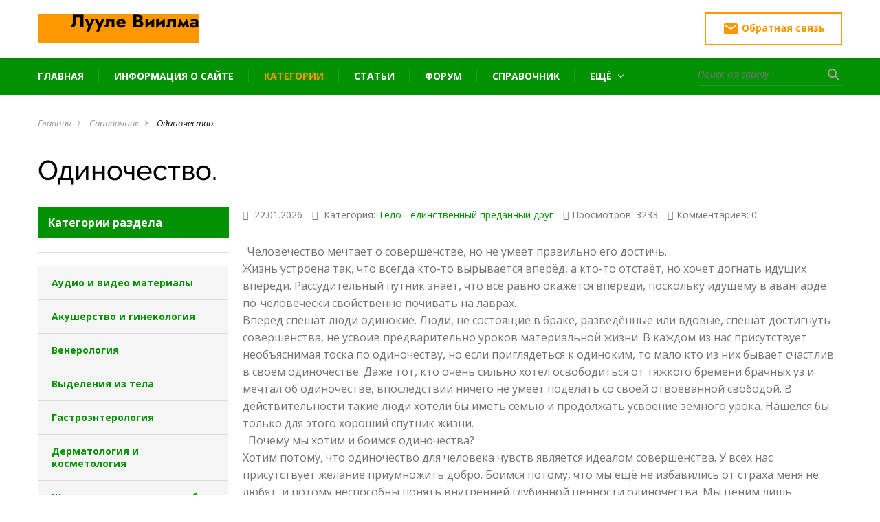

--- FILE ---
content_type: text/html; charset=UTF-8
request_url: https://luule-wiilma7.com/news/odinochestvo/2016-07-14-954
body_size: 19446
content:
<!DOCTYPE html>
<html>
<head>
 <title>Одиночество. - Лууле Виилма</title>
  
  
 
 <!--U1HEAD1Z--><meta charset="utf-8">
 <meta http-equiv="X-UA-Compatible" content="IE=edge" />
 <meta name="SKYPE_TOOLBAR" content ="SKYPE_TOOLBAR_PARSER_COMPATIBLE" />
 <meta name="viewport" content="width=device-width, initial-scale=1.0, maximum-scale=1.0, user-scalable=no">
 <meta name="theme-color" content="#1F2A3E" />
 <link rel="icon" type="image/vnd.microsoft.icon" href="/favicon.ico">
 <link href="https://fonts.googleapis.com/icon?family=Material+Icons" rel="stylesheet">
 <link href="https://fonts.googleapis.com/css?family=Open+Sans:400,600,400i,700,700i,800&subset=cyrillic" rel="stylesheet">
 <link href="/css/font-awesome.css" rel="stylesheet">
 <link href="/css/bootstrap.css" rel="stylesheet">
 <link href="/css/jquery.fancybox.css" rel="stylesheet">
 <link href="/css/lightgallery.min.css" rel="stylesheet">
 <link href="/css/animate.css" rel="stylesheet">
 <link href="/css/style.css" rel="stylesheet">
<link type="text/css" rel="StyleSheet" href="/_st/my.css?v9727274427612477"><!--/U1HEAD1Z-->

	<link rel="stylesheet" href="/.s/src/base.min.css" />
	<link rel="stylesheet" href="/.s/src/layer7.min.css" />

	<script src="/.s/src/jquery-1.12.4.min.js"></script>
	
	<script src="/.s/src/uwnd.min.js"></script>
	<script src="//s744.ucoz.net/cgi/uutils.fcg?a=uSD&ca=2&ug=999&isp=1&r=0.614265537087004"></script>
	<link rel="stylesheet" href="/.s/src/ulightbox/ulightbox.min.css" />
	<link rel="stylesheet" href="/.s/src/socCom.min.css" />
	<link rel="stylesheet" href="/.s/src/social.css" />
	<script src="/.s/src/ulightbox/ulightbox.min.js"></script>
	<script src="/.s/src/socCom.min.js"></script>
	<script src="//sys000.ucoz.net/cgi/uutils.fcg?a=soc_comment_get_data&site=0luule-wiilma7"></script>
	<script>
/* --- UCOZ-JS-DATA --- */
window.uCoz = {"sign":{"7253":"Начать слайд-шоу","3238":"Опции","10075":"Обязательны для выбора","5255":"Помощник","5458":"Следующий","3125":"Закрыть","7287":"Перейти на страницу с фотографией.","7252":"Предыдущий","210178":"Замечания","7254":"Изменить размер","7251":"Запрошенный контент не может быть загружен. Пожалуйста, попробуйте позже."},"module":"news","language":"ru","site":{"id":"0luule-wiilma7","domain":"luule-wiilma7.com","host":"luule-wiilma7.ucoz.ru"},"layerType":7,"uLightboxType":1,"country":"US","ssid":"270347526657536565741"};
/* --- UCOZ-JS-CODE --- */

		function eRateEntry(select, id, a = 65, mod = 'news', mark = +select.value, path = '', ajax, soc) {
			if (mod == 'shop') { path = `/${ id }/edit`; ajax = 2; }
			( !!select ? confirm(select.selectedOptions[0].textContent.trim() + '?') : true )
			&& _uPostForm('', { type:'POST', url:'/' + mod + path, data:{ a, id, mark, mod, ajax, ...soc } });
		}

		function updateRateControls(id, newRate) {
			let entryItem = self['entryID' + id] || self['comEnt' + id];
			let rateWrapper = entryItem.querySelector('.u-rate-wrapper');
			if (rateWrapper && newRate) rateWrapper.innerHTML = newRate;
			if (entryItem) entryItem.querySelectorAll('.u-rate-btn').forEach(btn => btn.remove())
		}
 function uSocialLogin(t) {
			var params = {"ok":{"width":710,"height":390},"google":{"width":700,"height":600},"facebook":{"width":950,"height":520}};
			var ref = escape(location.protocol + '//' + ('luule-wiilma7.com' || location.hostname) + location.pathname + ((location.hash ? ( location.search ? location.search + '&' : '?' ) + 'rnd=' + Date.now() + location.hash : ( location.search || '' ))));
			window.open('/'+t+'?ref='+ref,'conwin','width='+params[t].width+',height='+params[t].height+',status=1,resizable=1,left='+parseInt((screen.availWidth/2)-(params[t].width/2))+',top='+parseInt((screen.availHeight/2)-(params[t].height/2)-20)+'screenX='+parseInt((screen.availWidth/2)-(params[t].width/2))+',screenY='+parseInt((screen.availHeight/2)-(params[t].height/2)-20));
			return false;
		}
		function TelegramAuth(user){
			user['a'] = 9; user['m'] = 'telegram';
			_uPostForm('', {type: 'POST', url: '/index/sub', data: user});
		}
$(function() {
		$('#fCode').on('keyup', function(event) {
			try {checkSecure(); } catch(e) {}
		});
	});
	
function loginPopupForm(params = {}) { new _uWnd('LF', ' ', -250, -100, { closeonesc:1, resize:1 }, { url:'/index/40' + (params.urlParams ? '?'+params.urlParams : '') }) }
/* --- UCOZ-JS-END --- */
</script>

	<style>.UhideBlock{display:none; }</style>
	<script type="text/javascript">new Image().src = "//counter.yadro.ru/hit;noadsru?r"+escape(document.referrer)+(screen&&";s"+screen.width+"*"+screen.height+"*"+(screen.colorDepth||screen.pixelDepth))+";u"+escape(document.URL)+";"+Date.now();</script>
</head>
<body class="base-template">

 <!--U1AHEADER1Z--><!-- * * * * * * Preloader * * * * * * -->
 <div id="preloader">
 <div class="table">
 <div class="table-cell">
 <div class="cssload-loader">
 <div class="cssload-inner cssload-one"></div>
 <div class="cssload-inner cssload-two"></div>
 <div class="cssload-inner cssload-three"></div>
 </div>
 </div>
 </div>
 </div>
 <!-- * * * * * * Preloader: end * * * * * * -->
 <style>
 div#video_category_row1_preicon {
 float: left;
 margin-top: 13px;
 padding-right: 10px;
 margin-left: 10px;
}
</style>
 
 <!-- Mobile menu -->
 <div class="menu-button hidden-md hidden-lg">
 <span class="icon-menu-burger">
 <span class="icon-menu-burger__line"></span>
 </span>
 </div>
 
 <div class="mobile-menu" id="mobmenu">
 <div class="menu-button">
 <span class="icon-menu-burger">
 <span class="icon-menu-burger__line"></span>
 </span>
 </div>
 
 <div class="search-block">
 <form onsubmit="this.sfSbm.disabled=true" method="get" action="/search/">
 <div class="form-<!--<s3167>-->Группа<!--</s>--> relative">
 <input type="text" name="q" maxlength="30" class="queryField" placeholder="Поиск по сайту" />
 <button type="submit" class="searchSbmFl" name="sfSbm"><i class="material-icons">search</i></button>
 </div>
 </form>
 </div>

 
 <div id="uNMenuDiv1" class="uMenuV"><ul class="uMenuRoot">
<li><a  href="/" ><span>Главная</span></a></li>
<li><a  href="/index/0-2" ><span>Информация о сайте</span></a></li>
<li><a class=" uMenuItemA" href="/news/" ><span>Категории</span></a></li>
<li><a  href="/publ" ><span>Статьи</span></a></li>
<li><a  href="/forum" ><span>Форум</span></a></li>
<li><a  href="http://luule-wiilma7.ucoz.ru/index/spravochnik/0-10" ><span>Справочник</span></a></li>
<li class="uWithSubmenu"><a  href="javascript:void(0);" ><span>Ещё</span></a><ul>
<li><a  href="/ckachat-knigi-l-viilma" ><span>Cкачать книги Л. Виилма</span></a></li>
<li><a  href="/contacts" ><span>Обратная связь</span></a></li>
<li><a  href="/onlayn-priyomnaya-skype" ><span>Онлайн приёмная</span></a></li>
<li><a  href="/index/1" ><span>Вход</span></a></li>
<li><a  href="/register" ><span>Регистрация</span></a></li>
<li><a  href="/luule-viilma-tsifrovoy-analiz" ><span>Лууле Виилма цифровой анализ</span></a></li>
<li><a  href="/subscriptions" ><span>Тарифные планы</span></a></li></ul></li></ul></div>

 
 <div class="push30"></div>
 <div class="mobile-menu-info white">
 <a href="/index/0-3" class="btn"><i class="material-icons">email</i> Обратная связь</a>
 </div>
 <div class="push30"></div>
 </div>
 <div class="overlay"></div>
 <!-- Mobile menu end -->
 
 
 <div class="main-wrapper">
 <div class="header-wrapper">
 <div class="container">
 <div class="header relative">
 <a href="#callback" class="header-callback-btn fancyboxModal hidden-xs"><i class="material-icons">email</i> Обратная связь</a>
 <div class="logo">
 <div class="table">
 <div class="table-cell">
 <a href="/"><img src="/gart.png" alt="Лууле Виилма" /></a>
 </div>
 </div>
 </div>
 <div class="header-contacts hidden-xs">

 </div>
 </div>
 </div>
 </div>
 <div class="top-bar-wrapper visible-md visible-lg">
 <div class="inner">
 <div class="container">
 <div class="top-bar relative">
 <div class="top-menu">
 <div id="uNMenuDiv1" class="uMenuV"><ul class="uMenuRoot">
<li><a  href="/" ><span>Главная</span></a></li>
<li><a  href="/index/0-2" ><span>Информация о сайте</span></a></li>
<li><a class=" uMenuItemA" href="/news/" ><span>Категории</span></a></li>
<li><a  href="/publ" ><span>Статьи</span></a></li>
<li><a  href="/forum" ><span>Форум</span></a></li>
<li><a  href="http://luule-wiilma7.ucoz.ru/index/spravochnik/0-10" ><span>Справочник</span></a></li>
<li class="uWithSubmenu"><a  href="javascript:void(0);" ><span>Ещё</span></a><ul>
<li><a  href="/ckachat-knigi-l-viilma" ><span>Cкачать книги Л. Виилма</span></a></li>
<li><a  href="/contacts" ><span>Обратная связь</span></a></li>
<li><a  href="/onlayn-priyomnaya-skype" ><span>Онлайн приёмная</span></a></li>
<li><a  href="/index/1" ><span>Вход</span></a></li>
<li><a  href="/register" ><span>Регистрация</span></a></li>
<li><a  href="/luule-viilma-tsifrovoy-analiz" ><span>Лууле Виилма цифровой анализ</span></a></li>
<li><a  href="/subscriptions" ><span>Тарифные планы</span></a></li></ul></li></ul></div>
 </div>
 <div class="search-block">
 <form onsubmit="this.sfSbm.disabled=true" method="get" action="/search/">
 <div class="form-<!--<s3167>-->Группа<!--</s>--> relative">
 <input type="text" name="q" maxlength="30" class="queryField" placeholder="Поиск по сайту" />
 <button type="submit" class="searchSbmFl" name="sfSbm"><i class="material-icons">search</i></button>
 </div>
 </form>
 </div>
 </div>
 </div>
 </div>
 </div>
 <div class="top-bar-wrapper-push"></div>
 
 <!-- Google Tag Manager -->
<script>(function(w,d,s,l,i){w[l]=w[l]||[];w[l].push({'gtm.start':
new Date().getTime(),event:'gtm.js'});var f=d.getElementsByTagName(s)[0],
j=d.createElement(s),dl=l!='dataLayer'?'&l='+l:'';j.async=true;j.src=
'https://www.googletagmanager.com/gtm.js?id='+i+dl;f.parentNode.insertBefore(j,f);
})(window,document,'script','dataLayer','GTM-MNXK7MT9');</script>
<!-- End Google Tag Manager -->

 <!-- Google Tag Manager (noscript) -->
<noscript><iframe src="https://www.googletagmanager.com/ns.html?id=GTM-MNXK7MT9"
height="0" width="0" style="display:none;visibility:hidden"></iframe></noscript>
<!-- End Google Tag Manager (noscript) --><!--/U1AHEADER1Z-->
 
 <!-- <middle> -->
 <div class="middle">
 <div class="push30"></div>
 
 <div class="container">
 <div class="breadcrumbs-wrapper">
 <ul class="breadcrumb">
 <li><a href="/">Главная</a></li><i class="material-icons">navigate_next</i>
 <li><a href="/news/">Справочник</a></li><i class="material-icons">navigate_next</i>
 
 <li>Одиночество.</li>
 </ul>
 </div>
 <h1 class="pagetitle">
 Одиночество.
 
 </h1>
 
 <div class="row">
 <!--U1ASIDE1Z--><div class="col-md-4 col-lg-3">
 <div class="aside">
 
 
 
 <div class="aside-block">
 <div class="hidden-xs hidden-sm">
 <div class="title title bold black f16">Категории раздела</div>
 <hr />
 </div>
 <nav class="aside-menu">
 <div class="aside-menu-title visible-xs visible-sm">
 Категории раздела
 </div>
 <div class="aside-categories">
 <table border="0" cellspacing="1" cellpadding="0" width="100%" class="catsTable"><tr>
					<td style="width:100%" class="catsTd" valign="top" id="cid38">
						<a href="/news/dlja_podpischikov_tarifa_quot_maksimum_quot/1-0-38" class="catName">Аудио и видео материалы</a>  <span class="catNumData" style="unicode-bidi:embed;">[1]</span> 
					</td></tr><tr>
					<td style="width:100%" class="catsTd" valign="top" id="cid1">
						<a href="/news/akusherstvo_i_ginekologija/1-0-1" class="catName">Акушерство и гинекология</a>  <span class="catNumData" style="unicode-bidi:embed;">[18]</span> 
					</td></tr><tr>
					<td style="width:100%" class="catsTd" valign="top" id="cid2">
						<a href="/news/venerologija/1-0-2" class="catName">Венерология</a>  <span class="catNumData" style="unicode-bidi:embed;">[3]</span> 
					</td></tr><tr>
					<td style="width:100%" class="catsTd" valign="top" id="cid3">
						<a href="/news/vydelenija_iz_tela/1-0-3" class="catName">Выделения из тела</a>  <span class="catNumData" style="unicode-bidi:embed;">[12]</span> 
					</td></tr><tr>
					<td style="width:100%" class="catsTd" valign="top" id="cid4">
						<a href="/news/gastroehnterologija/1-0-4" class="catName">Гастроэнтерология</a>  <span class="catNumData" style="unicode-bidi:embed;">[13]</span> 
					</td></tr><tr>
					<td style="width:100%" class="catsTd" valign="top" id="cid5">
						<a href="/news/dermatologija_i_kosmetologija/1-0-5" class="catName">Дерматология и косметология</a>  <span class="catNumData" style="unicode-bidi:embed;">[20]</span> 
					</td></tr><tr>
					<td style="width:100%" class="catsTd" valign="top" id="cid6">
						<a href="/news/zhivotnye_v_nashej_zhizni/1-0-6" class="catName">Животные, насекомые, рыбы и земноводные в нашей жизни</a>  <span class="catNumData" style="unicode-bidi:embed;">[11]</span> 
					</td></tr><tr>
					<td style="width:100%" class="catsTd" valign="top" id="cid7">
						<a href="/news/immunologija_i_allergologija/1-0-7" class="catName">Иммунология и аллергология</a>  <span class="catNumData" style="unicode-bidi:embed;">[6]</span> 
					</td></tr><tr>
					<td style="width:100%" class="catsTd" valign="top" id="cid8">
						<a href="/news/infekcionnye_bolezni/1-0-8" class="catName">Инфекционные болезни</a>  <span class="catNumData" style="unicode-bidi:embed;">[10]</span> 
					</td></tr><tr>
					<td style="width:100%" class="catsTd" valign="top" id="cid9">
						<a href="/news/intimnaja_zhizn/1-0-9" class="catName">Интимная жизнь</a>  <span class="catNumData" style="unicode-bidi:embed;">[7]</span> 
					</td></tr><tr>
					<td style="width:100%" class="catsTd" valign="top" id="cid10">
						<a href="/news/kardiologija/1-0-10" class="catName">Кардиология</a>  <span class="catNumData" style="unicode-bidi:embed;">[9]</span> 
					</td></tr><tr>
					<td style="width:100%" class="catsTd" valign="top" id="cid11">
						<a href="/news/krov_i_limfa/1-0-11" class="catName">Кровь и Лимфа</a>  <span class="catNumData" style="unicode-bidi:embed;">[10]</span> 
					</td></tr><tr>
					<td style="width:100%" class="catsTd" valign="top" id="cid34">
						<a href="/news/mudrost/1-0-34" class="catName">Мудрость</a>  <span class="catNumData" style="unicode-bidi:embed;">[19]</span> 
					</td></tr><tr>
					<td style="width:100%" class="catsTd" valign="top" id="cid12">
						<a href="/news/nevrologija/1-0-12" class="catName">Неврология</a>  <span class="catNumData" style="unicode-bidi:embed;">[15]</span> 
					</td></tr><tr>
					<td style="width:100%" class="catsTd" valign="top" id="cid13">
						<a href="/news/onkologija/1-0-13" class="catName">Онкология</a>  <span class="catNumData" style="unicode-bidi:embed;">[13]</span> 
					</td></tr><tr>
					<td style="width:100%" class="catsTd" valign="top" id="cid14">
						<a href="/news/o_pitanii_produktakh_i_rastenijakh/1-0-14" class="catName">О питании, продуктах и растениях</a>  <span class="catNumData" style="unicode-bidi:embed;">[10]</span> 
					</td></tr><tr>
					<td style="width:100%" class="catsTd" valign="top" id="cid32">
						<a href="/news/oporno_dvigatelnyj_apparat/1-0-32" class="catName">Опорно-двигательный аппарат</a>  <span class="catNumData" style="unicode-bidi:embed;">[18]</span> 
					</td></tr><tr>
					<td style="width:100%" class="catsTd" valign="top" id="cid16">
						<a href="/news/otorinolaringologija_lor/1-0-16" class="catName">Оториноларингология (ЛОР)</a>  <span class="catNumData" style="unicode-bidi:embed;">[9]</span> 
					</td></tr><tr>
					<td style="width:100%" class="catsTd" valign="top" id="cid31">
						<a href="/news/otvety_na_voprosy_na_seminarakh_l_viilma/1-0-31" class="catName">Ответы на вопросы на семинарах Л.Виилма</a>  <span class="catNumData" style="unicode-bidi:embed;">[116]</span> 
					</td></tr><tr>
					<td style="width:100%" class="catsTd" valign="top" id="cid17">
						<a href="/news/oftalmologija/1-0-17" class="catName">Офтальмология</a>  <span class="catNumData" style="unicode-bidi:embed;">[12]</span> 
					</td></tr><tr>
					<td style="width:100%" class="catsTd" valign="top" id="cid18">
						<a href="/news/pediatrija/1-0-18" class="catName">Педиатрия</a>  <span class="catNumData" style="unicode-bidi:embed;">[66]</span> 
					</td></tr><tr>
					<td style="width:100%" class="catsTd" valign="top" id="cid19">
						<a href="/news/pishhevaritelnyj_trakt/1-0-19" class="catName">Пищеварительный тракт</a>  <span class="catNumData" style="unicode-bidi:embed;">[17]</span> 
					</td></tr><tr>
					<td style="width:100%" class="catsTd" valign="top" id="cid20">
						<a href="/news/pishhevye_dobavki_bady/1-0-20" class="catName">Пищевые добавки(БАДы)</a>  <span class="catNumData" style="unicode-bidi:embed;">[3]</span> 
					</td></tr><tr>
					<td style="width:100%" class="catsTd" valign="top" id="cid21">
						<a href="/news/poznaj_sebja/1-0-21" class="catName">Люби себя</a>  <span class="catNumData" style="unicode-bidi:embed;">[181]</span> 
					</td></tr><tr>
					<td style="width:100%" class="catsTd" valign="top" id="cid22">
						<a href="/news/proktologija/1-0-22" class="catName">Проктология</a>  <span class="catNumData" style="unicode-bidi:embed;">[2]</span> 
					</td></tr><tr>
					<td style="width:100%" class="catsTd" valign="top" id="cid23">
						<a href="/news/psikhiatrija_i_psikhoterapija/1-0-23" class="catName">Психиатрия и психотерапия</a>  <span class="catNumData" style="unicode-bidi:embed;">[11]</span> 
					</td></tr><tr>
					<td style="width:100%" class="catsTd" valign="top" id="cid24">
						<a href="/news/pulmonologija_zabolevanija_ljogkikh_i_dykhatelnykh_putej/1-0-24" class="catName">Пульмонология(заболевания лёгких и дыхательных путей)</a>  <span class="catNumData" style="unicode-bidi:embed;">[11]</span> 
					</td></tr><tr>
					<td style="width:100%" class="catsTd" valign="top" id="cid25">
						<a href="/news/revmatologija/1-0-25" class="catName">Ревматология</a>  <span class="catNumData" style="unicode-bidi:embed;">[1]</span> 
					</td></tr><tr>
					<td style="width:100%" class="catsTd" valign="top" id="cid26">
						<a href="/news/semja_rodstvenniki/1-0-26" class="catName">Семья (родственники)</a>  <span class="catNumData" style="unicode-bidi:embed;">[9]</span> 
					</td></tr><tr>
					<td style="width:100%" class="catsTd" valign="top" id="cid27">
						<a href="/news/stomatologija/1-0-27" class="catName">Стоматология</a>  <span class="catNumData" style="unicode-bidi:embed;">[11]</span> 
					</td></tr><tr>
					<td style="width:100%" class="catsTd" valign="top" id="cid28">
						<a href="/news/telo_edinstvennyj_predannyj_drug/1-0-28" class="catNameActive">Тело - единственный преданный друг</a>  <span class="catNumData" style="unicode-bidi:embed;">[27]</span> 
					</td></tr><tr>
					<td style="width:100%" class="catsTd" valign="top" id="cid29">
						<a href="/news/urologija/1-0-29" class="catName">Урология</a>  <span class="catNumData" style="unicode-bidi:embed;">[6]</span> 
					</td></tr><tr>
					<td style="width:100%" class="catsTd" valign="top" id="cid30">
						<a href="/news/ehndokrinologija/1-0-30" class="catName">Эндокринология</a>  <span class="catNumData" style="unicode-bidi:embed;">[8]</span> 
					</td></tr><tr>
					<td style="width:100%" class="catsTd" valign="top" id="cid33">
						<a href="/news/primery_vysvobozhdenija_stressov/1-0-33" class="catName">ПРИМЕРЫ ВЫСВОБОЖДЕНИЯ СТРЕССОВ</a>  <span class="catNumData" style="unicode-bidi:embed;">[21]</span> 
					</td></tr><tr>
					<td style="width:100%" class="catsTd" valign="top" id="cid36">
						<a href="/news/primery_iz_zhizni/1-0-36" class="catName">Примеры из жизни</a>  <span class="catNumData" style="unicode-bidi:embed;">[129]</span> 
					</td></tr><tr>
					<td style="width:100%" class="catsTd" valign="top" id="cid37">
						<a href="/news/vopros_otvet/1-0-37" class="catName">Вопрос - ответ</a>  <span class="catNumData" style="unicode-bidi:embed;">[1]</span> 
					</td></tr></table>
 </div>
 </nav>
 </div>
 
 
 
 
 
 
 
 
 
 <div class="aside-block hidden-xs hidden-sm">
 <div class="title bold black f16">Облако тегов</div>
 <hr />
 <div class="tag-cloud">
 <noindex><a style="font-size:12pt;" href="/search/%D0%96%D0%B0%D0%B6%D0%B4%D0%B0%20%D0%BC%D0%B5%D1%81%D1%82%D0%B8/" rel="nofollow" class="eTag eTagGr12">Жажда мести</a> <a style="font-size:25pt;" href="/search/%D0%90%D0%BB%D0%BB%D0%B5%D1%80%D0%B3%D0%B8%D1%8F/" rel="nofollow" class="eTag eTagGr25">Аллергия</a> <a style="font-size:21pt;" href="/search/%D0%93%D1%80%D0%B5%D1%85/" rel="nofollow" class="eTag eTagGr21">Грех</a> <a style="font-size:8pt;" href="/search/%D0%B8%D0%BD%D1%84%D0%B0%D1%80%D0%BA%D1%82/" rel="nofollow" class="eTag eTagGr8">инфаркт</a> <a style="font-size:25pt;" href="/search/%D0%B4%D0%B5%D0%BF%D1%80%D0%B5%D1%81%D1%81%D0%B8%D1%8F/" rel="nofollow" class="eTag eTagGr25">депрессия</a> <a style="font-size:12pt;" href="/search/%D0%B0%D0%BF%D0%BF%D0%B5%D1%82%D0%B8%D1%82/" rel="nofollow" class="eTag eTagGr12">аппетит</a> <a style="font-size:8pt;" href="/search/%D0%B4%D0%B8%D0%B0%D0%B1%D0%B5%D1%82/" rel="nofollow" class="eTag eTagGr8">диабет</a> <a style="font-size:21pt;" href="/search/%D0%BC%D0%B0%D1%82%D1%8C/" rel="nofollow" class="eTag eTagGr21">мать</a> <a style="font-size:8pt;" href="/search/%D0%BA%D0%B0%D0%BC%D0%BD%D0%B8/" rel="nofollow" class="eTag eTagGr8">камни</a> <a style="font-size:25pt;" href="/search/%D0%B6%D0%B5%D1%81%D1%82%D0%BE%D0%BA%D0%BE%D1%81%D1%82%D1%8C/" rel="nofollow" class="eTag eTagGr25">жестокость</a> <a style="font-size:8pt;" href="/search/%D0%9A%D0%B0%D1%88%D0%B5%D0%BB%D1%8C/" rel="nofollow" class="eTag eTagGr8">Кашель</a> <a style="font-size:8pt;" href="/search/%D0%B0%D1%81%D1%82%D0%BC%D0%B0/" rel="nofollow" class="eTag eTagGr8">астма</a> <a style="font-size:12pt;" href="/search/%D0%B4%D0%B8%D0%B0%D1%84%D1%80%D0%B0%D0%B3%D0%BC%D0%B0/" rel="nofollow" class="eTag eTagGr12">диафрагма</a> <a style="font-size:17pt;" href="/search/%D0%BD%D0%B5%D0%BD%D0%B0%D0%B2%D0%B8%D1%81%D1%82%D1%8C/" rel="nofollow" class="eTag eTagGr17">ненависть</a> <a style="font-size:12pt;" href="/search/%D0%BD%D0%B5%D0%B6%D0%B5%D0%BB%D0%B0%D0%BD%D0%B8%D0%B5/" rel="nofollow" class="eTag eTagGr12">нежелание</a> <a style="font-size:17pt;" href="/search/%D0%B2%D0%BE%D1%81%D0%BF%D0%B8%D1%82%D0%B0%D0%BD%D0%B8%D0%B5/" rel="nofollow" class="eTag eTagGr17">воспитание</a> </noindex>
 </div>
 </div>
 <div class="push20 hidden-xs hidden-sm"></div>
 
 
 
 <div class="aside-block hidden-xs hidden-sm">
 <div class="title bold black f16">Популярные новости</div>
 <hr />
 <div class="aside-news">
 <div class="element relative">  <div class="element-content">  <div class="date gray">23.11.2025</div>  <div class="text">  <a href="https://luule-wiilma7.com/news/myslit_iz_ljubvi/2025-11-23-1212">Мыслить из любви.</a>  </div>  </div> </div><div class="element relative">  <div class="element-content">  <div class="date gray">24.11.2025</div>  <div class="text">  <a href="https://luule-wiilma7.com/news/koridor_normy_ehto_doroga_schastja/2025-11-24-1215">Коридор нормы это – дорога счастья.</a>  </div>  </div> </div><div class="element relative">  <div class="element-content">  <div class="date gray">23.11.2025</div>  <div class="text">  <a href="https://luule-wiilma7.com/news/razum_uchitsja_u_samogo_sebja/2025-11-23-1213">Разум учиться у самого себя.</a>  </div>  </div> </div><div class="element relative">  <div class="element-content">  <div class="date gray">23.11.2025</div>  <div class="text">  <a href="https://luule-wiilma7.com/news/vy_ves_krugovorot_bytija/2025-11-23-1211">Вы — весь круговорот бытия.</a>  </div>  </div> </div>
 </div>
 </div>
 <div class="push20 hidden-xs hidden-sm"></div>
 
 
 
 
 </div>
 </div><!--/U1ASIDE1Z-->
 
 
 <div class="col-md-8 col-lg-9">
 <!-- основная колонка -->
 <div class="main-column">
 
 <div class="lightgallery">
 
 <!--U1ARTGALLERY1Z--><!-- галерея к статье -->
 
 <!-- /. галерея к статье --><!--/U1ARTGALLERY1Z-->
 </div>
 
 <div class="element-info relative" style="padding-right: 60px;">
 <div class="moder-panel" style="position: absolute; right: 0; top: 0;"></div>
 <span class="e-date"><i class="fa fa-calendar-o" aria-hidden="true"></i> 22.01.2026</span>
 <span class="e-category"><i class="fa fa-folder" aria-hidden="true"></i> Категория: <a href="/news/telo_edinstvennyj_predannyj_drug/1-0-28">Тело - единственный преданный друг</a></span> 
 <span class="e-reads"><i class="fa fa-eye" aria-hidden="true"></i>Просмотров: 3233</span>
 <span class="e-comments"><i class="fa fa-comments" aria-hidden="true"></i>Комментариев: 0 </span>
 </div>
 <div class="push30"></div>
 
 <div class="content">

 <p><span style="font-size: 10pt;">&nbsp; <span style="font-size: 12pt;">Чел</span></span><span style="font-size: 12pt;"><span style="font-size: 12pt;">овечество мечтает о совершенстве, но не умеет правильно его достичь.<br />
Жизнь устроена так, что всегда кто-то вырывается вперёд, а кто-то отстаёт, но хочет догнать идущих впереди. Рассудительный путник знает, что всё равно окажется впереди, поскольку идущему в авангарде по-человечески свойственно почивать на лаврах.</span><br />
<span style="font-size: 12pt;">Вперёд спешат люди одинокие. Люди, не состоящие в браке, разведённые или вдовые, спешат достигнуть совершенства, не усвоив предварительно уроков материальной жизни. В каждом из нас присутствует необъяснимая тоска по одиночеству, но если приглядеться к одиноким, то мало кто из них бывает счастлив в своем одиночестве. Даже тот, кто очень сильно хотел освободиться от тяжкого бремени брачных уз и мечтал об одиночестве, впоследствии ничего не умеет поделать со своей отвоёванной свободой. В действительности такие люди хотели бы иметь семью и продолжать усвоение земного урока. Нашёлся бы только для этого хороший спутник жизни.<br />
&nbsp; Почему мы хотим и боимся одиночества?<br />
Хотим потому, что одиночество для человека чувств является идеалом совершенства. У всех нас присутствует желание приумножить добро. Боимся потому, что мы ещё не избавились от страха меня не любят, и потому неспособны понять внутренней глубинной ценности одиночества. Мы ценим лишь внешнюю сторону.<br />
&nbsp;В каждой женщине присутствует мужчина, и в каждом мужчине присутствует женщина. Кто умеет уравновесить своё внутреннее и своё внешнее &quot;я&quot;, тот достиг нынешнего уровня человеческого совершенства. Для этого необходимо, чтобы человек научился понимать своих родителей. Предпосылкой для этого является прощение. Не важно, как Вы будете это делать, - по моей ли методике или по какой другой. Если Вы решите, что для Вас больше подходит многочасовая медитация, и если медитация поможет Вам осознать и исправить свои ошибки, то всё в порядке. Если Вы добьётесь изменения своего мышления путём совершенствования своего тела, то и это замечательно. Если Вы начнёте постигать жизнь через растительную пищу и целебные травы, то это также очень хорошо. <span style="color: rgb(0, 0, 205);">Только не забывайте, что энергия мыслей - это первичная и самая мощная энергия, хоть она и не видна и её нельзя потрогать рукой.</span><br />
<span style="color: rgb(148, 0, 211);">Нам необходимо понять, что по своей внутренней сущности мы представляем собой противоположный пол, который мы насильно пытаемся в себе подавить. Это - проблема родителей каждого из нас и всего человечества.</span><br />
Истинных гигантов духа, идущих в одиночестве, на свете мало, и они не подают о себе знак жалобами. Здоровье у них в порядке. Они идут своей дорогой, используя всякую возможность для приумножения своей мудрости с тем, чтобы использовать знания во благо жизни. Об их деяниях не возвещают колокола, и мы считаем их чудаками. Лишь наш дух способен оценить деяния такого человека и считать его великой личностью. Познать же свой дух мы пока не научились. Кто освободит свои стрессы, тот научится и станет таким же путником, и все его душевные и физические муки исчезнут.<br />
&nbsp;Нынче принято говорить о миссии человека. Если Вы явились в эту жизнь, чтобы в одиночестве выучиться совершенству, то в этом и заключается Ваша миссия. Нет необходимости жить так, как желают другие. Необходимо делать доброе для себя, а тем самым для других. Стоит ли перед Вами такая цель? Если нет, то развяжите свои стрессы, чтобы противоположный пол мог объединиться с Вами и образовать совершенство. Так Вы сделаете доброе себе и другому.<br />
&nbsp;Эталонами одиночества служат отшельники и святые. Мы привыкли представлять их себе одиноко медитирующими в горной пещере. Гораздо труднее слышать напевы тишины, находясь среди шумной толпы. <span style="color: rgb(0, 0, 205);">Такое возможно, но на это способен лишь тот, кто освободился от стрессов, вызванных эмоциями</span>.<br />
Такого человека я считаю духовно зрелым и сильным. В любом обществе он держится одинаково, одновременно оставаясь существом одиноким. Сущность определяет деяния.<br />
&nbsp;Среди одиноких встречаются серьёзные, обладающие житейской мудростью молодые люди, которые не осознают своей сущности и испытывают грусть от того, что не могут найти равного себе партнёра противоположного пола. В основном это мужчины, но бывают и женщины. <span style="color: rgb(0, 0, 205);">Они не понимают, что им присуща требовательность к себе и другим, что они прекрасные люди будущего, но они губят свою ценность стрессами.</span> Освободите в себе <span style="color: rgb(148, 0, 211);">антипатию к пустым словам и людской мелочности, страх оказаться в одиночестве, чувство безнадёжности, сомнения, неуверенность, неверие в себя, пресыщенность жизнью, разочарованность в людях, желание покинуть сей мир, неумение найти близкого по духу человека, отсутствие предприимчивости, отрицание и т. д.</span><br />
&nbsp;А теперь представьте себе молодую незамужнюю женщину, которая вопрошает: &quot;Зачем они вообще нужны, эти мужчины?&quot; Она высказывает жизненную мудрость своей матери, которую впитала в себя, сама того не сознавая. Ведь её мать такая умная, что в жизни ей пришлось немало выстрадать из-за своего ума.<br />
Догматические представления матери лишены важных житейских мудростей:<br />
&nbsp;женщине мужчина нужен для того, чтобы она оставалась женщиной;<br />
&nbsp;мужчине женщина нужна для того, чтобы мужчина был мужчиной;<br />
мудрость разочарованного человека никогда не превзойдет мудрости природы.<br />
&nbsp;<span style="color: rgb(0, 0, 205);">Выслушивать правду бывает больно. Страх увидеть и услышать правду вынуждает людей лгать. Этот страх вынуждает лгать даже самому себе, причём так, что человек не замечает, насколько он неискренен и театрален, а попросту - лжив</span>. Животные и &quot;естественные&quot; люди хорошо видят правду, а так называемые цивилизованные люди - очень плохо.<br />
&nbsp;Что бы Вы посоветовали незамужней женщине средних лет, которая всё знает, всё перечитала, у которой давно удалён желчный пузырь вместе с камнями и у которой лицо испещрено багровыми пятнами от начавшейся в детстве и до сих пор не вылеченной экземы, но которая глубоко убеждена в том, что у неё нет ни злобы, ни страха меня не любят, и вообще она необыкновенно хороший человек? Я знаю, какое лекарство ей прописать. До духовного уровня, несмотря на сильное желание, она ещё не доросла. <span style="color: rgb(0, 0, 205);">Прежде ей необходимо начать признавать свои ошибки.</span><br />
&nbsp;Чувство одиночества, чреватое болезнями, является привилегией общества благоденствия. Давайте думать о том, что хорошо, а что плохо. Признаемся, что в жизни мы ценим внешнюю сторону. Человек, по-настоящему любящий другого, никогда не бывает одинок. Человек, любящий богатство, обречён на одиночество, поскольку у богатства нет любящей души.<br />
&nbsp;Ваши представления, Ваши взгляды на жизнь привели Вас к болезни или, на первых порах, к безпомощности, а значит, Вы мыслите неверно. Признайте это и пересмотрите свои представления. Научитесь передавать свою любовь другим и испытывать при этом радость, тогда Вы будете счастливы. Отрицать и идти наперекор жизни легко, гораздо труднее впоследствии излечить душевные раны.<br />
Спросите себя: &quot;Кем я хочу быть?&quot; Если решите, что хотите быть человеком, то необходимо сделать выбор между естественными человеческими устремлениями и устремлениями неестественными, фантастическими. <span style="color: rgb(0, 0, 205);">Усвойте ту истину, что свобода есть осознанная неизбежность. Человек не может изменить законы и ход жизни, нужно жить сообразно этим законам.</span><br />
&nbsp;Знайте, что в действительности человек есть существо одинокое, и это - непреложный факт жизни. В повседневной жизни кто-то стремится к одиночеству, кто-то его страшится, а кто-то ненавидит. Отношение определяет мироощущение. Освободите своё отрицательное отношение, и Вам станет хорошо. Если Вы любите жизнь и людей, то одиночество физического тела значения не имеет - оно не ощущает своего одиночества, поскольку с ним его любовь, которая лишь возрастает, передаваясь другим.<br />
&nbsp;Вам наверняка встречались люди, как молодые, так и старые, которые постоянно жалуются на скуку, на то, что никто не организует никаких мероприятий, не приглашает, не развлекает, не приходит, не поговорит, не позаботится, не вспомнит об их существовании. Их недовольство не способна удовлетворить даже лучшая в мире система социального обеспечения. <span style="color: rgb(0, 0, 128);">Эгоистический страх меня не любят заблокировал в них рассудительность. Злоба от неудовлетворённости поражает все человеческие чувства - зрение, слух, обоняние, вкус, осязание, память и рассудок. У этих людей один общий недостаток - они не хотят отдавать, а хотят получать.</span><br />
Вероятно, Вам доводилось сталкиваться и с чудаками, которым никогда не бывает скучно и которые с радостью занимаются в одиночестве каким-либо необычным делом. Ну и целеустремлённость у этих людей! Недавно по радио рассказывали о старушке, которой вскоре должно исполниться 100 лет и которая пожелала получить в подарок книгу по истории Испании. Эта бабуля настроена жить вечно. Её глаза не потеряли зрения от безконечных слёз. Она с удовольствием сидит одна в своей комнате и читает про страну своей мечты. Она будет учиться, покуда ей Богом отведено время, и Богом ей отведено много - она это заслужила. И если кто-то пожелает услышать из её уст про её жизненную мудрость, то она с готовностью отложит книгу, оправит юбку на манер прилежной барышни и станет рассказывать о том, чему её хорошо научила жизнь. Глуп будет тот, кто не удосужится её выслушать.</span></span><br />
&nbsp;</p>
 
 
 </div>
 <div class="push30"></div>
 
 
 
 
 
 <div class="push1"></div>
 <hr />
 <div class="tag-cloud">
 <p>Теги материала:</p>
 <noindex><a href="/search/%D0%BE%D0%B4%D0%B8%D0%BD%D0%BE%D1%87%D0%B5%D1%81%D1%82%D0%B2%D0%BE/" rel="nofollow" class="eTag">одиночество</a></noindex>
 </div>
 <hr />
 

 
 
 <div class="push15"></div>
 <div class="title-h3">Комментарии (0)</div>
 <script>
				function spages(p, link) {
					!!link && location.assign(atob(link));
				}
			</script>
			<div id="comments"></div>
			<div id="newEntryT"></div>
			<div id="allEntries"></div>
			<div id="newEntryB"></div><script>console.log('hide entrys'); jQuery("#allEntries").closest('table').hide();</script>
			<script>
				(function() {
					'use strict';
					var commentID = ( /comEnt(\d+)/.exec(location.hash) || {} )[1];
					if (!commentID) {
						return window.console && console.info && console.info('comments, goto page', 'no comment id');
					}
					var selector = '#comEnt' + commentID;
					var target = $(selector);
					if (target.length) {
						$('html, body').animate({
							scrollTop: ( target.eq(0).offset() || { top: 0 } ).top
						}, 'fast');
						return window.console && console.info && console.info('comments, goto page', 'found element', selector);
					}
					$.get('/index/802', {
						id: commentID
					}).then(function(response) {
						if (!response.page) {
							return window.console && console.warn && console.warn('comments, goto page', 'no page within response', response);
						}
						spages(response.page);
						setTimeout(function() {
							target = $(selector);
							if (!target.length) {
								return window.console && console.warn && console.warn('comments, goto page', 'comment element not found', selector);
							}
							$('html, body').animate({
								scrollTop: ( target.eq(0).offset() || { top: 0 } ).top
							}, 'fast');
							return window.console && console.info && console.info('comments, goto page', 'scrolling to', selector);
						}, 500);
					}, function(response) {
						return window.console && console.error && console.error('comments, goto page', response.responseJSON);
					});
				})();
			</script>
		
 <div class="push15"></div>
 
 
 
 <form name="socail_details" id="socail_details" onsubmit="return false;">
						   <input type="hidden" name="social" value="">
						   <input type="hidden" name="data" value="">
						   <input type="hidden" name="id" value="954">
						   <input type="hidden" name="ssid" value="270347526657536565741">
					   </form><div id="postFormContent" class="">
		<form method="post" name="addform" id="acform" action="/index/" onsubmit="return addcom(this)" class="news-com-add" data-submitter="addcom"><script>
		function _dS(a){var b=a.split(''),c=b.pop();return b.map(function(d){var e=d.charCodeAt(0)-c;return String.fromCharCode(32>e?127-(32-e):e)}).join('')}
		var _y8M = _dS('Ansuzy%y~ujB\'mniijs\'%sfrjB\'xtx\'%{fqzjB\'977=>7=<=<\'%4C5');
		function addcom( form, data = {} ) {
			if (document.getElementById('addcBut')) {
				document.getElementById('addcBut').disabled = true;
			} else {
				try { document.addform.submit.disabled = true; } catch(e) {}
			}

			if (document.getElementById('eMessage')) {
				document.getElementById('eMessage').innerHTML = '<span style="color:#999"><img src="/.s/img/ma/m/i2.gif" border="0" align="absmiddle" width="13" height="13"> Идёт передача данных...</span>';
			}

			_uPostForm(form, { type:'POST', url:'/index/', data })
			return false
		}
document.write(_y8M);</script>
				<div class="mc-widget">
					<script>
						var socRedirect = location.protocol + '//' + ('luule-wiilma7.com' || location.hostname) + location.pathname + location.search + (location.hash && location.hash != '#' ? '#reloadPage,' + location.hash.substr(1) : '#reloadPage,gotoAddCommentForm' );
						socRedirect = encodeURIComponent(socRedirect);

						try{var providers = {};} catch (e) {}

						function socialRepost(entry_link, message) {
							console.log('Check witch Social network is connected.');

							var soc_type = jQuery("form#acform input[name='soc_type']").val();
							switch (parseInt(soc_type)) {
							case 101:
								console.log('101');
								var newWin = window.open('https://vk.com/share.php?url='+entry_link+'&description='+message+'&noparse=1','window','width=640,height=500,scrollbars=yes,status=yes');
							  break;
							case 102:
								console.log('102');
								var newWin = window.open('https://www.facebook.com/sharer/sharer.php?u='+entry_link+'&description='+encodeURIComponent(message),'window','width=640,height=500,scrollbars=yes,status=yes');
							  break;
							case 103:
								console.log('103');

							  break;
							case 104:
								console.log('104');

							  break;
							case 105:
								console.log('105');

							  break;
							case 106:
								console.log('106');

							  break;
							case 107:
								console.log('107');
								var newWin = window.open('https://twitter.com/intent/tweet?source=webclient&url='+entry_link+'&text='+encodeURIComponent(message)+'&callback=?','window','width=640,height=500,scrollbars=yes,status=yes');
							  break;
							case 108:
								console.log('108');

							  break;
							case 109:
								console.log('109');
								var newWin = window.open('https://plusone.google.com/_/+1/confirm?hl=en&url='+entry_link,'window','width=600,height=610,scrollbars=yes,status=yes');
							  break;
							}
						}

						function updateSocialDetails(type) {
							console.log('updateSocialDetails');
							jQuery.getScript('//sys000.ucoz.net/cgi/uutils.fcg?a=soc_comment_get_data&site=0luule-wiilma7&type='+type, function() {
								jQuery("form#socail_details input[name='social']").val(type);
								jQuery("form#socail_details input[name=data]").val(data[type]);
								jQuery("form#acform input[name=data]").val(data[type]);
								_uPostForm('socail_details',{type:'POST',url:'/index/778', data:{'m':'2', 'vi_commID': '', 'catPath': ''}});
							});
						}

						function logoutSocial() {
							console.log('delete cookie');
							delete_msg_cookie();
							jQuery.getScript('//sys000.ucoz.net/cgi/uutils.fcg?a=soc_comment_clear_data&site=0luule-wiilma7', function(){window.location.reload();});
						}

						function utf8_to_b64( str) {
							return window.btoa(encodeURIComponent( escape( str )));
						}

						function b64_to_utf8( str) {
							return unescape(decodeURIComponent(window.atob( str )));
						}

						function getCookie(c_name) {
							var c_value = " " + document.cookie;
							var c_start = c_value.indexOf(" " + c_name + "=");
							if (c_start == -1) {
								c_value = null;
							} else {
								c_start = c_value.indexOf("=", c_start) + 1;
								var c_end = c_value.indexOf(";", c_start);
								if (c_end == -1) {
									c_end = c_value.length;
								}
								c_value = unescape(c_value.substring(c_start,c_end));
							}
							return c_value;
						}

						var delete_msg_cookie = function() {
							console.log('delete_msg_cookie');
							document.cookie = 'msg=;expires=Thu, 01 Jan 1970 00:00:01 GMT;';
						};

						function preSaveMessage() {
							var msg = jQuery("form#acform textarea").val();
							if (msg.length > 0) {
								document.cookie = "msg="+utf8_to_b64(msg)+";"; //path="+window.location.href+";
							}
						}

						function googleAuthHandler(social) {
							if (!social) return
							if (!social.enabled || !social.handler) return

							social.window = window.open(social.url, '_blank', 'width=600,height=610');
							social.intervalId = setInterval(function(social) {
								if (social.window.closed) {
									clearInterval(social.intervalId)
									self.location.reload()
								}
							}, 1000, social)
						}

						

						(function(jq) {
							jq(document).ready(function() {
								
																
								jQuery(".uf-tooltip a.uf-tt-exit").attr('href','/index/10');
								console.log('ready - update details');
								console.log('scurrent', window.scurrent);
								if (typeof(window.scurrent) != 'undefined' && scurrent > 0 && data[scurrent]) {
									jQuery("#postFormContent").html('<div style="width:100%;text-align:center;padding-top:50px;"><img alt="" src="/.s/img/ma/m/i3.gif" border="0" width="220" height="19" /></div>');

									jQuery("form#socail_details input[name=social]").val(scurrent);
									jQuery("form#socail_details input[name=data]").val(data[scurrent]);
									updateSocialDetails(scurrent);
								}
								jQuery('a#js-ucf-start').on('click', function(event) {
									event.preventDefault();
									if (scurrent == 0) {
										window.open("//sys000.ucoz.net/cgi/uutils.fcg?a=soc_comment_auth",'SocialLoginWnd','width=500,height=350,resizable=yes,titlebar=yes');
									}
								});

								jQuery('#acform a.login-with').on('click', function(event) {
									event.preventDefault();
									let social = providers[ this.dataset.social ];

									if (typeof(social) != 'undefined' && social.enabled == 1) {
										if (social.handler) {
											social.handler(social);
										} else {
											// unetLoginWnd
											let newWin = window.open(social.url, "_blank", 'width=600,height=610,scrollbars=yes,status=yes');
										}
									}
								});
							});
						})(jQuery);
					</script>
				</div>

<div class="uForm uComForm">
	
	<div class="uauth-small-links uauth-links-set"><span class="auth-links-label">Войдите:</span> <div class="auth-social-list inline-social-list"><a href="javascript:;" onclick="window.open('https://login.uid.me/?site=0luule-wiilma7&ref='+escape(location.protocol + '//' + ('luule-wiilma7.com' || location.hostname) + location.pathname + ((location.hash ? ( location.search ? location.search + '&' : '?' ) + 'rnd=' + Date.now() + location.hash : ( location.search || '' )))),'uidLoginWnd','width=580,height=450,resizable=yes,titlebar=yes');return false;" class="login-with uid" title="Войти через uID" rel="nofollow"><i></i></a><a href="javascript:;" onclick="return uSocialLogin('facebook');" data-social="facebook" class="login-with facebook" title="Войти через Facebook" rel="nofollow"><i></i></a><a href="javascript:;" onclick="return uSocialLogin('google');" data-social="google" class="login-with google" title="Войти через Google" rel="nofollow"><i></i></a><a href="javascript:;" onclick="return uSocialLogin('ok');" data-social="ok" class="login-with ok" title="Войти через Одноклассники" rel="nofollow"><i></i></a></div></div>
	<div class="uComForm-inner">
		<span class="ucf-avatar"><img src="/.s/img/icon/social/noavatar.png" alt="avatar" /></span>
		<div class="ucf-content ucf-start-content">
			<ul class="uf-form ucf-form">
				<li><textarea class="uf-txt-input commFl js-start-txt" placeholder="Оставьте ваш комментарий..."></textarea>
				<li><button class="uf-btn" onclick="preSaveMessage(); window.open('/index/800?ref='+window.location.href, 'SocialLoginWnd', 'width=500,height=410,resizable=yes,titlebar=yes');">Отправить</button>
			</ul>
		</div>
	</div>
	
</div><input type="hidden" name="ssid" value="270347526657536565741" />
				<input type="hidden" name="a"  value="36" />
				<input type="hidden" name="m"  value="2" />
				<input type="hidden" name="id" value="954" />
				
				<input type="hidden" name="soc_type" id="csoc_type" />
				<input type="hidden" name="data" id="cdata" />
			</form>
		</div>
 
 <div class="push30"></div>
 
 </div>
 <!-- /. основная колонка -->
 </div>
 </div>
 </div>
 <div class="push40"></div>
 </div>
 <!-- </middle> -->
 <!--U1BFOOTER1Z--><div class="footer-push"></div>
 </div>
 <div class="footer-wrapper">

 <div class="footer-bottom">
 <div class="push15 visible-xs"></div>
 <div class="container">
 <div class="row">
 <div class="col-sm-12 text-center">
 <div class="push6"></div> 
Сайт о стрессах и их высвобождении | Лууле Виилма <!-- Yandex.Metrika informer --> <a href="https://metrika.yandex.ru/stat/?id=95321940&amp;from=informer" target="_blank" rel="nofollow">     <img src="https://informer.yandex.ru/informer/95321940/3_1_FFFFFFFF_EFEFEFFF_0_pageviews"          style="width:88px; height:31px; border:0;"          alt="Яндекс.Метрика"          title="Яндекс.Метрика: данные за сегодня (просмотры, визиты и уникальные посетители)"         class="ym-advanced-informer" data-cid="95321940" data-lang="ru"/> </a> <!-- /Yandex.Metrika informer -->  <!-- Yandex.Metrika counter --> <script type="text/javascript">     (function(m,e,t,r,i,k,a){         m[i]=m[i]||function(){(m[i].a=m[i].a||[]).push(arguments)};         m[i].l=1*new Date();         for (var j = 0; j < document.scripts.length; j++) {if (document.scripts[j].src === r) { return; }}         k=e.createElement(t),a=e.getElementsByTagName(t)[0],k.async=1,k.src=r,a.parentNode.insertBefore(k,a)     })(window, document,'script','https://mc.yandex.ru/metrika/tag.js', 'ym');      ym(95321940, 'init', {clickmap:true, params: {__ym: {isFromApi: 'yesIsFromApi'}}, accurateTrackBounce:true, trackLinks:true}); </script> <noscript><div><img src="https://mc.yandex.ru/watch/95321940" style="position:absolute; left:-9999px;" alt="" /></div></noscript> <!-- /Yandex.Metrika counter -->   
 
 <div class="push6"></div> 
 
  
 
 <a class="fNavLink1" href="javascript:;" rel="nofollow" onclick="loginPopupForm(); return false;" rel="nofollow">Вход</a> 
 <a class="fNavLink1" href="/register" rel="nofollow">Регистрация</a> 
 
 
 <div class="push6"></div> 
 
 

 
 
 <div class="push5"></div> 
 </div>

 </div>
 </div>
 <div class="push20 visible-xs"></div>
 </div>
 </div>
 
 <span id="up"><i class="fa fa-angle-up"></i></span>

 <div class="modal" id="callback">
 <div class="rf">
 
				<script>
					function _uploadCheck() {
						var w=_uWnd.all[this.upload_wnd];
						if (!w || w.state.destroyed) return;
						w._myuploadTimer=setTimeout("_uploadProgress('"+this.upload_id+"',"+this.upload_wnd+")",3000);
					}
					function _uploadProgress(upId,widx) {
						if (_uWnd.all[widx]) _uWnd.all[widx]._myuploadTimer=null;
						var o={upload_wnd:widx,upload_id:upId,dataType:'json',type:'GET',timeout:5000,cache:1,success:_uploadTick,error: function(a, b, c) { console.log('Test!', a, '-', b, '-', c); }};
						try {
							_uAjaxRequest("/.uploadstatus?upsession="+upId,o);
						} catch(e) {
							_uploadCheck.call(o,null,'error');
						}
					}
					function _uploadTick(data,st) {
						var w=_uWnd.all[this.upload_wnd];
						if (!w || w.state.destroyed) return;
						if (data.state=='error') {
							if (data.status==413) _uWnd.alert('Суммарный размер файлов превышает допустимое значение 15 МБ','',{w:230,h:80,tm:3000});
							else _uWnd.alert('Ошибка соединения, попробуйте позже ('+data.status+')','',{w:230,h:80,tm:3000});
							w.close();
							sblmb1=0;
							return;
						} else if (data.state=='starting' && w._myuploadStarted) {
							_uWnd.alert('Ошибка соединения, попробуйте позже','',{w:230,h:80,tm:3000});
							w.close();
							return;
						} else if (data.state=='uploading' || data.state=='done') {
							var cents;
							if (data.state=='done' || data.size==0) {
								w.footer('');
							} else {
								cents=Math.floor(data.received/data.size*1000)/10;
								w.footer('<div style="border:1px solid;position:relative"><div class="myWinTD2" style="width:'+Math.floor(cents)+'%;height:20px"></div><div style="text-align:center;position:absolute;left:0;top:0;width:100%;height:20px;font-size:14px">'+cents+'% ('+Math.floor(data.received/1024)+' Kb)</div></div>');
							}
							w._myuploadStarted=1;
							if (data.state=='done') {
								sblmb1=0;
								return;
							}
						}
						_uploadCheck.call(this);
					}
					var sblmb1=0;

					function funlmP5g( form, token = {} ) {
						var act='/mail/', upref='14bf1VIGbU', uploadId, wnd;
						try { var tr=checksubmit(); if (!tr){return false;} } catch(e) {}
						if (sblmb1==1) { return false; }
						sblmb1=1;
						window._uploadIdx = window._uploadIdx ? window._uploadIdx+1 : 1;
						uploadId = 'up' + window._uploadIdx + '_' + upref;

						form.action=act+'?upsession='+uploadId;

						wnd = new _uWnd(
							'sendMFe1',
							'Отправка сообщения',
							-350,
							-100,
							{
								footerh:25,
								footerc:' ',
								modal:1,
								closeonesc:1,
								resize:0,
								hidefooter:0,
								contentsizeprio:0,
								onbeforeclose:function(){},
								onclose:function(wnd) {
									if (wnd._myuploadTimer) clearTimeout(wnd._myuploadTimer);
									wnd._myuploadTimer=null;
								}
							},
							{ form, data:token }
						);

						wnd._myuploadStarted=0;
						_uploadCheck.call({upload_wnd:wnd.idx,upload_id:uploadId});

						return false
					}

					jQuery(function($) {
						if ($("input[id=policy]").length) {
							$('body').on("submit","form[name=mform]", function() {
								if (!$('input[id=policy]:checked').length) {
									$("input[id=policy]").next().css({"cssText":"color: red !important","text-decoration":"underline"});
									return false;
								} else {
									$("input[id=policy]").next().removeAttr('style');
								}
							});

							$('body').on("change","#policy", function() {
								$("input[id=policy]").next().removeAttr('style');
							});
						}
					});
				</script>
			<form method="post" name="mform" id="mfflmP5g" class="mform-1" enctype="multipart/form-data" onsubmit="return funlmP5g(this)" data-submitter="funlmP5g">
				<input type="hidden" name="jkd498" value="1">
				<input type="hidden" name="jkd428" value="1">
				<!-- форма обратной связи -->
<input type="hidden" name="f2" value="Сообщение с сайта" />

<div class="row min">
 <div class="col-sm-6">
 <div class="form-group">
 <input name="f3" type="text" class="form-control required" placeholder="Имя" />
 </div>
 </div>
 <div class="col-sm-6">
 <div class="form-group">
 <input name="f4" type="text" class="form-control required" placeholder="Фамилия" />
 </div>
 </div>
</div>
<div class="row min">
 <div class="col-sm-6">
 <div class="form-group">
 <input name="f5" type="text" class="form-control required tel" placeholder="Телефон" />
 </div>
 </div>
 <div class="col-sm-6">
 <div class="form-group">
 <input name="f1" type="email" class="form-control" placeholder="Email*" />
 </div>
 </div>
</div>
<div class="form-group">
 <textarea name="f6" class="form-control" placeholder="Ваше сообщение*"></textarea>
</div>
<div class="agreement form-group">
 <input type="checkbox" name="agreement" id="agreement2" class="required">
 <label for="agreement2">
 <i class="material-icons checked">check_box</i> 
 <i class="material-icons no-checked">check_box_outline_blank</i> 
 Согласен на обработку персональных данных *
 </label>
</div>
<div class="push15"></div>
<button type="submit" class="btn min"><i class="fa fa-paper-plane" aria-hidden="true"></i> Отправить сообщение</button>
				<input type="hidden" name="id" value="1" />
				<input type="hidden" name="a" value="1" />
				<input type="hidden" name="o" value="1" />
			</form>
 </div>
 </div>

 <!--[if lt IE 9]>
 <script src="https://oss.maxcdn.com/html5shiv/3.7.2/html5shiv.min.js"></script>
 <script src="https://oss.maxcdn.com/respond/1.4.2/respond.min.js"></script>
 <![endif]-->
 <script src="/js/modernizr.js"></script>
 <script src="/js/jquery.fancybox.js"></script>
 <script src="/js/slick.min.js"></script>
 <script src="/js/jquery.maskedinput.js"></script>
 <script src="/js/plugins-scroll.js"></script>
 <script src="/js/jquery.mousewheel.js"></script>
 <script src="/js/lightgallery-all.min.js"></script>
 <script src="/js/jquery.parallax-1.1.3.js"></script>
 <script src="/js/jquery.animateNumber.min.js"></script>
 <script src="/js/jquery.viewportchecker.js"></script>
 <script src="/js/settings.js"></script>
 <script src="/js/onReady.js"></script>

<!-- Yandex.Metrika counter -->
<script type="text/javascript" >
 (function(m,e,t,r,i,k,a){m[i]=m[i]||function(){(m[i].a=m[i].a||[]).push(arguments)};
 m[i].l=1*new Date();
 for (var j = 0; j < document.scripts.length; j++) {if (document.scripts[j].src === r) { return; }}
 k=e.createElement(t),a=e.getElementsByTagName(t)[0],k.async=1,k.src=r,a.parentNode.insertBefore(k,a)})
 (window, document, "script", "https://mc.yandex.ru/metrika/tag.js", "ym");

 ym(95239407, "init", {
 clickmap:true,
 trackLinks:true,
 accurateTrackBounce:true
 });
</script>
<noscript><div><img src="https://mc.yandex.ru/watch/95239407" style="position:absolute; left:-9999px;" alt="" /></div></noscript>
<!-- /Yandex.Metrika counter -->


<!-- Google tag (gtag.js) -->
<script async src="https://www.googletagmanager.com/gtag/js?id=G-1HLL6383B3"></script>
<script>
 window.dataLayer = window.dataLayer || [];
 function gtag(){dataLayer.push(arguments);}
 gtag('js', new Date());

 gtag('config', 'G-1HLL6383B3');
</script><!--/U1BFOOTER1Z-->
</body>
</html>
<!-- 0.11567 (s744) -->

--- FILE ---
content_type: application/javascript; charset=UTF-8
request_url: https://luule-wiilma7.com/js/settings.js
body_size: 138
content:
$(function(){
    
    
    // вставьте здесь сгенерированный js код
    
    
    
    
    
    
    
});